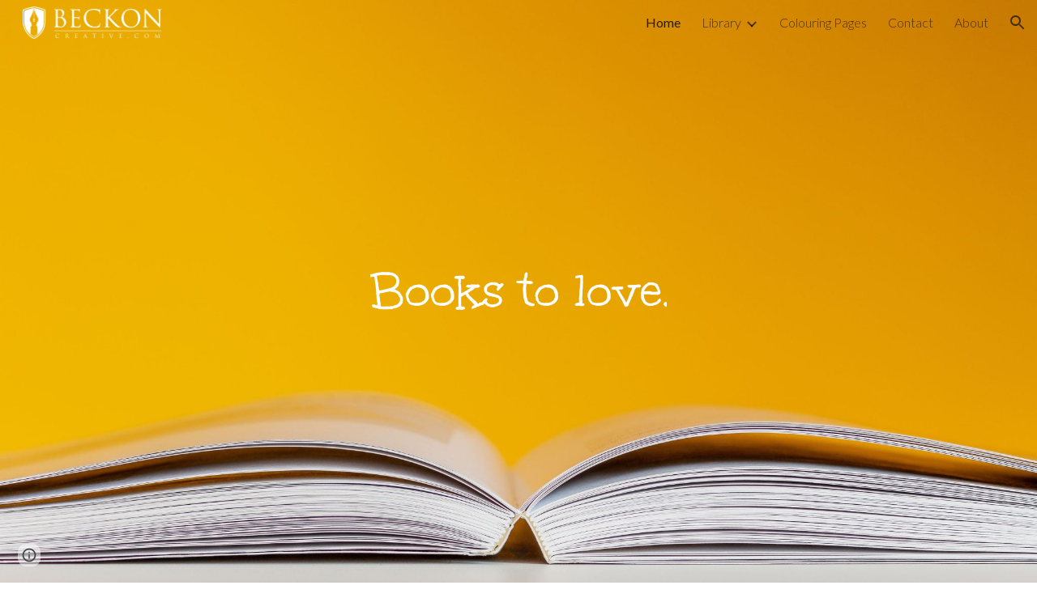

--- FILE ---
content_type: text/javascript; charset=UTF-8
request_url: https://www.gstatic.com/_/atari/_/js/k=atari.vw.en_US.go-9dyHAiNg.O/am=UAAGIA/d=0/rs=AGEqA5n47VqNoW-doGNG9_ABwal-nJUk5Q/m=sy40,sy41,sy43,sy46,fuVYe,sy48,sy4a,sy4b,CG0Qwb
body_size: 14398
content:
"use strict";this.default_vw=this.default_vw||{};(function(_){var window=this;
try{
_.SPa=function(a){return _.Yo(a)};
}catch(e){_._DumpException(e)}
try{
_.TPa=function(a){return"number"===typeof a||a instanceof _.Ak||a instanceof _.Uo};_.qD=function(a,c,e,f){c=new RegExp(c,String(f?"g":"")+"");for(f=0;0<=(f=e.indexOf("\\",f));)e=e.charCodeAt(f+1|0)==36?_.vo(_.Up(e,0,f))+"$"+_.vo(_.Xp(e,f=f+1|0)):_.vo(_.Up(e,0,f))+_.vo(_.Xp(e,f=f+1|0));return a.replace(c,e)};_.rD=function(a,c,e){a[c]=e!==void 0?e:null};_.sD=function(a,c){for(var e in a)c(e,a[e])};_.tD=function(a){var c=new _.Cq;c.callback(a);return c};
}catch(e){_._DumpException(e)}
try{
var VPa,WPa,YPa,ZPa;_.UPa=function(a,c){a.B=_.vo(a.B)+_.vo(c);return a};VPa=function(){};VPa.MG=!1;WPa=function(){return!0};YPa=function(a,c){var e=_.dp([!1],VPa,WPa);XPa(a,function(f,g){var h;return(h=c.B,h(f,g))?(e[0]=!0,1):0});return e[0]};ZPa=function(a,c){var e=_.dp([!0],VPa,WPa);XPa(a,function(f,g){var h;return(h=c.B,h(f,g))?0:(e[0]=!1,1)});return e[0]};_.uD=function(){};_.F(_.uD,_.to);_.uD.prototype.C=function(a){var c=_.vD(this,a);this.B.contains(c)||(this.B.B[c]=a)};
_.uD.prototype.F=function(a){var c=this.B;a=_.vD(this,a);delete c.B[a]};_.uD.prototype.D=function(){this.B=$Pa()};_.vD=function(a,c){_.Lqa(c,"can't add null values");var e;return e=a.H,e(c)};_.uD.prototype.equals=function(a){return a!=null&&a instanceof _.uD?_.$o(a.B,this.B):!1};_.uD.prototype.ke=function(){return _.ap(this.B)};_.uD.prototype.toString=function(){return this.B.toString()};var wD=function(){};_.F(wD,_.uD);wD.prototype.C=function(a){_.uD.prototype.C.call(this,a)};wD.prototype.D=function(){_.uD.prototype.D.call(this)};
wD.prototype.F=function(a){_.uD.prototype.F.call(this,a)};var aQa=function(a){var c=0,e;for(e in a)c++;return c},xD=function(){};_.F(xD,_.to);xD.prototype.forEach=function(a){var c=this.B,e;for(e in c)a(e,c[e])};var XPa=function(a,c){a=a.B;for(var e in a)if(c(e,a[e])==1)break};_.k=xD.prototype;_.k.Nb=function(){a:{for(a in this.B){var a=!1;break a}a=!0}return a};_.k.yT=function(){return aQa(this.B)};
_.k.toString=function(){var a=_.fqa();a.B=_.vo(a.B)+String.fromCharCode(123);this.forEach(function(c,e){_.Qp(_.UPa(_.Qp(_.Qp(a,c),"="),e),",")});return _.Qp(a,"}").toString()};_.k.ke=function(){var a=this.B,c=0,e;for(e in a){var f=a[e];var g=e;f=(g==null?0:_.Zo(g))^(f==null?0:_.ap(f));c+=f;c=~~c}return c};_.k.equals=function(a){if(_.uo(a,this))return!0;if(!(a instanceof xD))return!1;a:{var c=this.B;a=a.B;var e=_.Oqa();if(aQa(c)!=aQa(a))c=!1;else{for(var f in c)if(!e(c[f],a[f])){c=!1;break a}c=!0}}return c};
_.k.contains=function(a){return typeof this.B[a]!="undefined"};_.k.every=function(a){return ZPa(this,a)};_.k.get=function(a){return this.B[a]};_.k.some=function(a){return YPa(this,a)};_.k.xP=!0;var $Pa=function(){var a=new xD;a.B=Object.create(null);return a},bQa=function(){};_.F(bQa,wD);var yD=function(){_.zq.call(this);this.B=!1;this.R=0;this.H=!1;this.D=0;_.Aq(this);_.Lqa(_.kq,"HashFunction is required for the Javascript implementation");var a=new bQa;a.H=_.kq;a.B=$Pa();this.C=a;this.F=[];this.B=!1;this.R=0;this.H=!1;this.D=0};_.F(yD,_.zq);_.k=yD.prototype;_.k.start=function(a,c){this.stop();this.B=!0;this.R=a;this.H=c;cQa(this,a,this.D=this.D+1|0)};_.k.stop=function(){this.CX();this.B=!1;this.R=0;this.H=!1};_.k.isEnabled=function(){return this.B};
_.k.qa=function(){this.B&&this.stop();_.zq.prototype.qa.call(this);_.uD.prototype.D.call(this.C);this.F.length=0};_.k.CX=function(){};var dQa=function(){yD.call(this);this.I=0};_.F(dQa,yD);dQa.prototype.CX=function(){this.I!=0&&(clearTimeout(this.I),this.I=0)};var cQa=function(a,c,e){a.I=setTimeout(function(){if(a.B&&a.D==e){a.B=!1;var f=a.C.B.B,g=[],h;for(h in f)g.push(f[h]);if(a.F.length!=0){f=a.F;for(h=0;h<f.length;h++)_.uD.prototype.F.call(a.C,f[h]);a.F.length=0}for(f=0;f<g.length;f++)(0,g[f])(a);a.H&&(a.B=!0,cQa(a,a.R,a.D))}},c)};_.eQa=function(){return function(){return new dQa}};
}catch(e){_._DumpException(e)}
try{
_.q("fuVYe");
var fQa,jQa;fQa=function(a){a=a?a.gb():_.Sg().gb();return!!(a.visibilityState||a.mozVisibilityState||a.webkitVisibilityState||a.msVisibilityState)};_.iQa=function(a){return fQa(a)?new gQa(a):new hQa};jQa=function(){};_.F(jQa,_.to);var kQa=function(a,c){_.bq(c);var e=a.C;e=e.B.contains(_.vD(e,c));_.xqa(!e,"Callback %s previously registered.",c);_.uD.prototype.C.call(a.C,c)},lQa,mQa,zD=0,nQa=function(){};nQa.MG=0;var oQa=function(){return!0},pQa=function(){this.B=this.C=0};_.F(pQa,_.to);
var qQa=function(a){var c=a.B*15525485+11,e=Math.floor(c*5.960464477539063E-8);a.C=(a.C*15525485+a.B*1502+e)%16777216;a.B=c-e*16777216;a=a.C*128+Math.floor(a.B*mQa[31]);a>=2147483648&&(a-=4294967296);return a},rQa=function(){rQa=function(){};lQa=_.Fo([25],nQa,oQa);mQa=_.Fo([33],nQa,oQa);zD=0;for(var a=1.52587890625E-5,c=32;c>=0;c=c-1|0)mQa[c]=a,a*=.5;a=1;for(c=24;c>=0;c=c-1|0)lQa[c]=a,a*=.5},sQa=function(){rQa();var a=new pQa,c,e=(c=zD,zD=zD+1|0,c)+Date.now();c=_.Yo(Math.floor(e*5.960464477539063E-8))&
16777215;e=_.Yo(e-c*16777216);a.C=c^1502;a.B=e^15525485;return a};var AD=function(){tQa()},uQa;_.F(AD,_.to);
var vQa=function(){return{afs:29314,amsp:29777,aolrp:30039,aome:30040,alc:29007,afmps:29008,awrhr:30029,awrof:30031,awrosc:30032,awrsr:30028,bco:29808,bcu:29809,ail:133658,cimgv:133706,"catch":30070,che:29704,chv:29010,cgcco:29814,cgccu:29815,caacmv:134074,caiv:30501,cbacmv:134075,ccv:29011,lccv:1337464,iccv:1337469,ccvv:1337471,ccml:133462,ceaef:30147,ciaf:133054,cistic:133055,cimtrc:133167,ciii:133064,cicv:133264,ciwordts:133274,cefwt:30097,cefr:30482,ciip:133063,ciorov:133273,woigc:133459,woicrs:133460,
woicrd:133461,cevv:133958,cegtqc:30098,cegtqmsc:30130,ceibc:30148,ceief:30159,ceiefa:30505,ceiep:30160,cemlt:30131,cetc:133918,ceoct:30834,cemct:30492,cesc:30178,cetti:133736,ceucti:30509,cewc:30141,cefrdfs:133272,cipotq:30804,ciqtgc:30805,ciwc:30803,citc:30806,cigbs:1337382,cicavow:1337383,cigbvae:1337384,cpbu:133078,cbt:133079,cipbdtq:30807,cfb:133077,cibdc:30808,cipfctq:30809,cifcc:30810,cims:30811,cofis:133076,cofmcc:30838,cq:29737,clt:29844,coe:29012,crt:29103,cov:29013,covm:133950,ccvm:133949,
covv:1337470,spls:1337465,icov:1337468,copy:29014,cms:29315,cje:133387,cjee:133389,cjes:133388,cjew:133390,cbf:30788,cc:30884,ds:1337529,cuep:133181,cukf:133650,cfmcjs:133661,crmcjs:133662,cwwbdtl:133665,cus:133182,cusp:1337543,cfmcd:30734,cfmcp:30735,cfblie:30752,csi:30958,cid:30736,cil:30123,cis:30124,isi:30873,isti:30874,clbam:30428,cmld:133300,coieaasi:133453,coic:133451,coifeob:133452,coifuob:1337397,coisic:133532,coittefiam:133445,coitteficnm:1337394,coittufiam:1337395,coittuficnm:1337396,coiufs:1337388,
cplfcf:30737,crmcd:30742,crmcp:30743,crb:30407,crvbf:30427,cre:30251,crhtps:30408,crhts:30409,crhrps:30410,crhrs:30411,cru:30252,ciucs:30300,cwfr:30142,cl:29685,cle:29684,cls:29683,cut:29016,dm:29017,drr:29507,dpmo:30047,dbs:133525,dbe:133526,dbl:133527,pdb:133524,dcco:30139,dxsco:30183,efi:29439,efit:134083,efim:133981,ewi:30904,esr:133660,editVerbalization:29787,etpaofttc:133147,easf:29267,edsdf:29272,edsil:29263,edsup:29264,eeas:29418,ees:29412,eisdf:29273,eisil:29265,eisup:29266,ews:29261,ezsdfar:29259,
emedfar:29664,eeot:30157,fbfimt:30155,fae:30167,fiabt:30154,fvvtlc:133967,fvitlc:133968,fbe:29020,fcca:29183,fcdm:29311,fmpdr:29296,fmpjy:29021,fmpl:29022,fmpr:29023,fr:29024,ndfl:29599,ndfp:29595,fmo:30398,fmpp:29380,fcoe:29025,gsdlvs:134049,gfertt:29248,gtrs:30707,hcatch:30092,hcatchp:30093,imglt:29282,ift:30990,imp:30397,imdt:30158,imgv:29283,isf:133336,isrr:134133,issf:133254,eor:133428,evv:133930,idbla:29027,idbodb:29028,idbrot:29029,idbrwt:29030,idbsla:29619,ifdld:29917,istl:29032,ibefefi:134087,
wimf:29316,jsac:29015,jsacs:30944,jsace:29080,jsai:134199,jsaist:134200,jsais:29033,lopil:134048,ltfappc:133864,ltfaptd:133865,ltisp:133878,ltia:133880,ltprc:133881,ltlfft:133891,ltilii:133886,ltilatl:133890,ltilvtl:133889,ltilvts:133887,ltilats:133888,ltiltls:133882,ltlfar:133902,lbb:29848,leim:134120,lm:29034,lj:29035,lje:29687,ljs:29686,lld:29841,leca:30110,lecav:30111,lsdw:1337548,lsderm:1337547,lsdocw:133815,lsdapqw:1337523,lsiw:1337524,lsi:29036,lsls:29504,lspqw:133816,lsredr:1337546,lsredw:1337545,
lsur:1337522,lac:29037,las:29038,cgbctgbc:30076,cgbfsp:30186,cgbp:30088,cgbsp:30177,cgbmcp:30176,cgbs:30077,cgbtgbcc:30089,clfr:30748,cs:29957,cscdmv:134084,csfr:30261,csotfr:30265,csms:30081,csmov:134076,csmv:30082,csucv:134085,cssp:30249,dd:30087,erc:30439,eru:30075,eu:30085,eufc:30883,mcbr:133588,mcdl:133543,mcdlt:133564,mad:29371,mlc:29039,mml:29497,mmr:29295,modelStateActionVerbalization:29788,nscms:134121,newChangesClientLoad:29043,newChangesFirstChunkLoad:29044,newChangesLoad:29045,newChangesServerLoad:29046,
omit:30173,opr:29505,ojl:29918,ojls:29983,ojle:29984,odscar:30931,odsgmi:30930,odsgsf:30932,odsgwi:30929,odstiw:30933,opv1iiweb:29539,opv1iiurl:29540,opv1iiphotos:29541,opv1iidrive:29542,opv1iiupload:29543,opv1iiwebcam:29544,opiiweb:29545,opiigif:133314,opiilms:133378,opiiurl:29546,opiiphotos:29547,opiidrive:29548,opiiupload:29549,opiiwebcam:29550,opiiuploadpd:29552,opriuploadpd:29553,odbc:29047,odbs:29049,pls:29920,pm:29050,paste:29051,ptt:134110,pbqc:29052,pqc:29053,pqct:29054,pqr:29508,pem:29055,
pi:30245,pmrcs:30246,pmrws:30247,pqrsfr:30869,pqs:30870,prc:30894,pgcpci:29658,qerowtt:30731,qexpbcbztt:30732,qezwtt:30733,qezwpwct:30816,qezwpwoct:30817,qizrt:30814,qis:30868,rm:29056,recaptchaLoadMain:30794,recaptchaReadyMain:30795,recaptchaGenerateTokenMain:30796,revHistAllTiles:29057,revHistAllTilesFirstBatch:30412,revHistDetTiles:29302,revHistDetTilesFirstBatch:30413,revHistInitialLoad:29059,revHistNamTiles:29318,revHistRestore:30414,revHistRestoreElement:30415,revHistServer:29060,revHistSingleTile:30416,
revHistSnapshot:29061,revHistTile:29062,rbsc:29675,srst:30163,sfr:29063,selectionChangeVerbalization:29789,slka:29064,sa:29303,sas:29304,saic:134042,scas:133773,sca:133774,slbc:29065,slbf:29066,slce:29067,slrm:29068,slrt:29069,sgbctgbc:30083,sgbs:30084,sgctr:30086,smatre:30967,smatrs:30966,smbr:29249,smc:29973,smf:29974,smsfie:133973,slms:29070,slmc:29071,slmi:29072,sml:29975,sms:29976,spbre:29250,spbrs:30973,cpeiud:133786,cpbje:133787,cpbi:133788,spe:29252,spprtd:133783,spefmc:133784,spafmc:133785,
sps:133789,spmsr:133800,spbtrs:133802,spbtr:133803,splap:133964,slpss:133351,sapss:133352,sazpss:133353,saepss:133354,sadapss:1337665,sadrvpss:1337666,sasdpss:1337667,shtrs:1337668,shtre:1337669,swcsfed:29509,swcsfes:29510,swffed:29511,swffes:29512,swidr:29513,swrcr:29798,swcscr:29799,swcr:29514,swcrlt:29578,swsle:29608,swslelt:29609,swsls:29601,swsf:29515,swst:29607,dswidl:29854,scpsf:30240,sciimf:30260,schsr:30034,scof:30035,scosc:30036,scrs:30221,els:30196,eatg:133311,ils:30314,ssete:30226,sserp:30227,
ssfe:29942,sserh:30228,sscsf:30090,ssphr:30091,ssp:30121,sccq:29738,scp:29739,scttc:29779,sctd:29740,sfmpp:29379,soa:29293,ttrml:133371,tet:29591,tml:133053,tmsu:29778,tl:29073,uic:29584,uilcs:29586,uifcs:29588,fi:29587,urr:29506,vpdls:133911,vpdle:133912,vsd:30704,vwml:30756,wcb:30489,wceb:30490,wcib:133458,wcssb:30491,wccsb:133212,wffmpd:29499,wfm:29074,wfmm:29498,webfontsRender:29078,wpid:29985,yvcf:133289,fml:30837,disrt:43030,dalt:43031,dmps:43176,dcmth:43047,ddrt:43039,dde:43034,dfrc:43037,
dfrcfs:43168,dfrtrt:43060,dirc:43038,dircfs:43169,dldh:43046,dldhfs:43183,dml:43035,dpfrt:43059,ddr:43189,ddt:43190,dep:43186,drocr:43199,drot:43187,drcr:43198,drt:43188,dsd:43184,dsr:43185,dsprt:43036,dscat:43061,davmddp:43056,davmudp:43057,davmfdp:43058,dvmadv:43053,dvmfl:43052,dvmhd:43048,dvmhn:43049,dvmhp:43050,dvmla:43051,dvmrdv:43055,dvmudv:43054,dsabb:43062,dsrbb:43063,ddvtird:43065,disr:43180,dacl:43075,dac:43074,dact:43083,dacfrl:43077,dacfr:43076,dacfrt:43084,dacpc:43078,dcrdtdr:43079,dcrdc:43080,
dacps:43081,ilmlc:133267,scrwfdc:133102,ttvuc:133123,ilc:29031,umdcgc:133431,coemsagd:1337463,dggd:1337497,ct:1337512,ctafc:1337513,vsg:133940,vfg:133941,vsi:134021,vfi:134022,vstl:134031,vftl:134032,tbuc:134111,rfp:134131,ropfp:134135}};AD.prototype.B=function(a){var c;if(c=_.Ip(a))c=a in uQa;if(c)a=uQa[a]|0;else{var e;_.TPa(a)?e=_.Vo(a)?a:a instanceof _.Ak?_.Bk(a):a.Ym:e=null;a=e}return a};var tQa=function(){tQa=function(){};uQa=vQa()};var xQa=function(){wQa()};_.F(xQa,_.to);var yQa=function(){},wQa=function(){wQa=function(){};yQa()};var zQa=function(){tQa();new xQa};_.F(zQa,AD);zQa.prototype.B=function(a){return a in AQa?AQa[a]:AD.prototype.B.call(this,a)};
var BD={},AQa=(BD.apoml=53189,BD.apsid=53190,BD.cglt=53652,BD.efepi=53224,BD.emlt=53196,BD.egei=53223,BD.emv=53197,BD.hil=53452,BD.ifl=53337,BD.imgc=53195,BD.ipub=53361,BD.pub=53191,BD.navv=53192,BD.pgvi=53193,BD.scs=53328,BD.sismt=53326,BD.sisss=53327,BD.ses=54704,BD.gtoch=53321,BD.rtoc=53322,BD.pgcvi=53384,BD.tmsr=53396,BD.tcksr=53397,BD.tfksr=53398,BD["ipub-odl"]=53399,BD["ipub-ofl"]=53400,BD["ipub-odil"]=53401,BD["ipub-odhil"]=53402,BD["ipub-opsil"]=53404,BD["ipub-opil"]=53403,BD["atari-redraw"]=
53466,BD.tcn=53597,BD.itct=53625,BD.itfct=53626,BD.itpct=53627,BD.itrtd=53628,BD.itic=53640,BD.dtct=53661,BD.dtic=53662,BD.dtpc=54666,BD.dttf=54667,BD.aful=54694,BD.affl=54695,BD.mpul=54701,BD.rcdosd=54720,BD.ftfedr=54721,BD.rcdopd=54724,BD);var CQa=function(a){_.zq.call(this);BQa(this,a)};_.F(CQa,_.zq);var BQa=function(a,c){_.Aq(a);DQa(a);if(c&&c.Wf()){a.C=c;var e=new _.Br;a.ka(e);_.Cr(e,c.WD(),function(){_.oq(a.B)})}else a.C=null},DQa=function(a){a.D={};a.B={}};var CD=function(){_.zq.call(this);_.Aq(this)};_.F(CD,_.zq);var EQa=function(){this.C=this.D=this.B=0};_.F(EQa,_.to);_.k=EQa.prototype;_.k.DS=function(a,c){this.B=this.B+1|0;this.B==1&&(this.F=a);this.D+=c;this.C=Math.max(this.C,c)};_.k.tV=function(){return this.F};_.k.nV=function(){return this.B};_.k.BV=function(){return this.D};_.k.dV=function(){return this.C};var GQa=function(){FQa();this.D=this.C=this.B=0},HQa;_.F(GQa,_.to);_.k=GQa.prototype;_.k.DS=function(a,c){this.B=this.B+1|0;var e;if(!(e=this.B==1)){e=this.B;var f=HQa;if(!(e>0))throw _.Qoa().eb;if((e&(-e|0))==e)e=_.SPa(e*qQa(f)*4.656612873077393E-10);else{do{var g=qQa(f);var h=g%e}while(g-h+(e-1|0)<0);e=_.Yo(h)}e=e==0}e&&(this.F=a);this.D+=c;this.C=Math.max(this.C,c)};_.k.tV=function(){return this.F};_.k.nV=function(){return this.B};_.k.BV=function(){return this.D};_.k.dV=function(){return this.C};
var FQa=function(){FQa=function(){};HQa=sQa()};var IQa=function(){this.B=this.D=0;this.C=!1};_.F(IQa,_.to);var DD=function(a,c,e,f,g,h,l,p){_.zq.call(this);this.D=this.F=this.R=!1;JQa(this,a,c,e,f,g,h,l,p)};_.F(DD,_.zq);var JQa=function(a,c,e,f,g,h,l,p,r){_.Aq(a);a.F=!1;a.ha=c;a.aa=e;a.C={};a.R=_.Lh(f,"elifss");a.H={};a.V=f;a.ca=g;a.D=!0===l||_.Lh(f,"eliir");a.ia=p?p:new jQa;a.I=new CQa(r);a.ka(a.I);a.D?a.B=null:(a.B=h(),a.ka(a.B),kQa(a.B,function(){a.vD()}))};
DD.prototype.log=function(a,c,e,f,g){a=this.aa.B(a);if(a!=null&&a!=0){a=_.Yo(a);var h=f!=null?_.Hs(f):new _.Ds;f=this.I;var l=h.B?h.B:new _.rs,p=!(a in f.D);p&&(f.D[a]=!0);l=_.Wh(l,60,p);f.C&&((p=!(a in f.B)&&f.C.getState()==="visible")&&(f.B[a]=!0),l=_.Wh(l,61,p));_.Aua(h,l);if(!0===e){e=_.$oa();if(a in this.H&&this.H[a]>e)return;_.rD(this.H,a,e+36E5)}e=new IQa;f=this.ca.I;e.D=a;e.B=c;e.C=f;e.F=h;!0===g?KQa(this,e.D,e.B,e.C,e.F,-1,-1,-1):(c=this.C[a],c||(c=this.R?new EQa:new GQa,_.rD(this.C,a,c)),
c.DS(e,e.B));this.D&&this.vD()}};DD.prototype.yU=function(a,c){LQa(this,a,null);LQa(this,c,1);a=!!this.B&&this.B.isEnabled();MQa(this);a||this.vD()};
var LQa=function(a,c,e){for(var f in c){var g=a.aa.B(f);if(g!=null&&g!=0){var h=new _.Ds;if(e!=null){var l=h;var p=new _.ws;p=_.bi(p,7,e);_.Fs(l,p)}KQa(a,_.Yo(g),c[f],!1,h,-1,-1,-1)}}},KQa=function(a,c,e,f,g,h,l,p){g=g?g:new _.Ds;var r=g.D;r||(r=new _.ws);e=Math.round(e*1E3);isFinite(e)&&_.$h(r,1,e);h!=-1&&_.ai(r,4,h);l!=-1&&(h=Math.round(l*1E3),isFinite(h)&&_.$h(r,5,h));p!=-1&&(p=Math.round(p*1E3),isFinite(p)&&_.$h(r,6,p));p=g.B?g.B:new _.rs;_.Wh(p,34,f);_.Aua(_.Fs(_.Es(g,41),r),p);a.ha.Va(c,_.Gs(g))};
DD.prototype.vD=function(){if(this.F){for(var a=_.Wqa(this.C),c=0;c<a.length;c++){var e=a[c],f=e.tV();KQa(this,f.D,f.B,f.C,f.F,e.nV(),e.dV(),e.BV())}this.clear()}};DD.prototype.clear=function(){this.C={}};DD.prototype.qa=function(){_.zq.prototype.qa.call(this)};DD.prototype.PO=function(){_.Lh(this.V,"docs-rolibilc")&&MQa(this)};var MQa=function(a){a.F=!0;if(!a.D&&a.B&&!a.B.isEnabled()){var c=_.wq(a.V,"lirim");a=a.B;var e=a.start,f;if(f=c!=null)f=isFinite(c);e.call(a,f&&_.Yo(c)!=0?_.Yo(c):6E4,!0)}};var hQa=function(a,c,e){a=a===void 0?"visible":a;c=c===void 0?!1:c;e=e===void 0?!1:e;CD.call(this);this.C=a;this.H=c;this.F=e;this.B=new _.zr;this.ka(this.B);this.D=new _.zr;this.ka(this.D)};_.F(hQa,CD);_.k=hQa.prototype;_.k.getState=function(){return this.C};_.k.Wf=function(){return this.H};_.k.hasFocus=function(){return this.F};_.k.WD=function(){return this.B};_.k.TU=function(){return this.D};_.k.jb=function(a){a!=this.C&&(this.C=a,this.B.dispatchEvent(null))};var NQa=document.mozVisibilityState?"mozvisibilitychange":document.webkitVisibilityState?"webkitvisibilitychange":document.msVisibilityState?"msvisibilitychange":"visibilitychange";var gQa=function(a){CD.call(this);this.B=a||_.Sg();this.C=new _.gi(this);this.C.listen(this.B.gb(),NQa,this.Eha);if(a=this.B.getWindow())this.C.listen(a,"focus",this.LV),this.C.listen(a,"blur",this.LV);this.F=new _.zr;this.ka(this.F);this.D=new _.zr;this.ka(this.D)};_.F(gQa,CD);_.k=gQa.prototype;_.k.getState=function(){var a=(a=this.B)?a.gb():_.Sg().gb();return a.visibilityState||a.mozVisibilityState||a.webkitVisibilityState||a.msVisibilityState||"visible"};_.k.Wf=function(){return fQa(this.B)};
_.k.hasFocus=function(){var a;return((a=this.B.gb())==null?void 0:a.hasFocus())||!1};_.k.Eha=function(){this.WD().dispatchEvent(null)};_.k.LV=function(){this.TU().dispatchEvent(null)};_.k.qa=function(){_.Rd(this.C);CD.prototype.qa.call(this)};_.k.WD=function(){return this.F};_.k.TU=function(){return this.D};_.ED=function(a){_.Tn.call(this);var c=this;this.B=null;if(_.iv(a.appContext.configuration))this.Sf(_.yh(this,{appContext:{raa:_.pla}}).then(function(f){c.B=f.appContext.raa.C();c.B.PO()}));else{var e=_.rq();this.Sf(_.yh(this,{service:{oz:_.nv}}).then(function(f){f=f.service.oz.B;var g=new zQa,h=_.iQa(new _.hm(a.service.window.gb()));c.ka(h);c.B=new DD(f,g,e,a.appContext.fp,_.eQa(),null,null,h);c.B.PO()}))}};_.F(_.ED,_.Vn);
_.ED.la=function(){return{appContext:{configuration:_.Cn,fp:_.Ms},service:{flags:_.mv,window:_.rA}}};_.Kf(_.uza,_.ED);
_.u();
}catch(e){_._DumpException(e)}
try{
var PQa,GD,QQa,SQa,TQa,UQa,RQa,OQa,XQa,VQa,WQa;PQa=function(a,c){var e;return(e=a[OQa])!=null?e:a[OQa]=c(a)};GD=function(a){for(var c=1,e=a.length,f=a[e-1];f==="="||f===".";f=a[--e-1]);f=e-4;for(var g=0;g<f;)c=a.charCodeAt(g)+31*c|0,c=a.charCodeAt(g+1)+31*c|0,c=a.charCodeAt(g+2)+31*c|0,c=a.charCodeAt(g+3)+31*c|0,g+=4;for(;g<e;)c=a.charCodeAt(g++)+31*c|0;return c};QQa=function(a){return GD(_.Zba(a))};
SQa=function(a){for(var c=0,e=a.length,f=0;f<e;f++){var g=a[f];if(f===e-1&&g!=null&&typeof g==="object"&&g.constructor===Object)for(var h in g)!Number.isNaN(+h)&&(c=c+RQa(g[h])|0);else c=c+RQa(g)|0}return c*17|0};TQa=function(a){return SQa(a.X)};UQa=function(a){return SQa([].concat(_.Ke(a.entries())))};
RQa=function(a){if(a==null)return 0;switch(typeof a){case "boolean":return a?VQa:WQa;case "string":return GD(a);case "object":if(Array.isArray(a))return SQa(a);if(a[_.yb]===_.zb)return _.Cb(a)?PQa(a,TQa):TQa(a);if(a&&typeof a==="object"&&a.vka===_.xka)return a.Lq&2?PQa(a,UQa):UQa(a);if(a instanceof _.Eb)return PQa(a,QQa)}return GD(String(a))};_.HD=function(a){a=RQa(a);var c;var e=(c=XQa)!=null?c:XQa=1;return a+e|0};OQa=_.qb(void 0,"ijhc");VQa=GD("1");WQa=GD("0");
}catch(e){_._DumpException(e)}
try{
_.ID=function(a,c,e){_.cd(a,c,_.ac,e,void 0,_.bc)};_.JD=function(a){isFinite(a)&&(a=String(a));return typeof a==="string"?/^\s*-?0x/i.test(a)?parseInt(a,16):parseInt(a,10):NaN};_.KD=function(){this.B=0};_.F(_.KD,_.to);_.k=_.KD.prototype;_.k.name=function(){return this.C!=null?this.C:""+this.B};_.k.ordinal=function(){return this.B};_.k.equals=function(a){return _.uo(this,a)};_.k.ke=function(){return _.to.prototype.ke.call(this)};_.k.toString=function(){return this.name()};
_.ZQa=function(a){var c=a;return function(){if(c){var e=c;c=null;e()}}};_.LD=function(){};_.F(_.LD,_.to);_.LD.prototype.Va=function(){};_.$Qa=function(a,c,e){_.aq(!a.isEnabled(),"Cannot use callOnce on an already running timer");_.bq(c);var f=a.C;f=f.B.contains(_.vD(f,c));_.xqa(!f,"Callback %s previously registered.",c);_.uD.prototype.C.call(a.C,c);a.F.push(c);a.start(e,!1)};
}catch(e){_._DumpException(e)}
try{
_.q("CG0Qwb");
var bRa=function(a){return aRa[a]||(aRa[a]=new _.Ak(a,a<0?-1:0))},cRa=function(a){switch(typeof a){case "bigint":return a=BigInt.asUintN(64,a),new _.Ak(Number(BigInt.asUintN(32,a)),Number(BigInt.asUintN(32,a>>BigInt(32))));case "number":if(!Number.isFinite(a))break;return _.Hk(a);case "string":try{return _.Ik(a)}catch(c){}break;case "object":if(a instanceof _.Ak)return a}return _.Gk},MD=function(a){var c=cRa(a).toString();a=Number(a);return Number.isSafeInteger(a)?a:c},dRa=function(a){switch(a){case "bluetooth":return 1;
case "cellular":return 2;case "ethernet":return 3;case "mixed":return 4;case "none":return 5;case "other":return 6;case "unknown":return 9;case "wifi":return 7;case "wimax":return 8;default:return 10}},eRa=function(a){switch(a){case "2g":return 2;case "3g":return 3;case "4g":return 4;case "slow-2g":return 1;default:return 5}},fRa=function(a){a=a.toLowerCase();if(a.startsWith("h2")||a.startsWith("http/2"))return 2;if(a.startsWith("h3")||a.startsWith("http/3"))return 10;switch(a){case "hq":return 3;
case "http/1.1":return 1;case "spdy/1":return 4;case "spdy/2":return 5;case "spdy/3":return 6;default:return 7}},ND=function(a,c){_.Qj(a.B,2);_.bi(a.B,2,c)},OD=function(a){this.X=_.A(a)};_.F(OD,_.D);var gRa=function(a){this.X=_.A(a)};_.F(gRa,_.D);var hRa=function(a){this.X=_.A(a)};_.F(hRa,_.D);var PD=function(a){this.X=_.A(a)};_.F(PD,_.D);var QD=function(a){this.X=_.A(a)};_.F(QD,_.D);var iRa=function(a){this.X=_.A(a)};_.F(iRa,_.D);
var aRa={},RD=function(a){a|=0;return-128<=a&&a<128?bRa(a):new _.Ak(a,a<0?-1:0)},SD=function(a){this.B=a};_.F(SD,_.to);SD.prototype.xc=function(){var a;return a=this.B,a()};var TD=function(){this.F=0};_.F(TD,_.to);TD.prototype.B=function(){return(this.F+1|0)<this.H.length};TD.prototype.C=function(){if(!this.B())throw _.To().eb;var a=this.H,c=this.F=this.F+1|0;return a[c]};TD.prototype.D=function(){var a=new _.ipa;_.Bo(a,"remove");_.Co(a,Error(a));throw a.eb;};
var jRa=function(a){return new SD(function(){var c=new TD;c.F=-1;c.H=a;return c})},kRa=function(){this.F=0};_.F(kRa,TD);kRa.prototype.D=function(){this.H.splice(this.F,1);this.F=this.F-1|0};var lRa=function(a){return new SD(function(){var c=new kRa;c.F=-1;c.H=a;return c})},mRa=function(a){_.Jq();a=_.pra.exec(a);for(var c=[],e=0;e<=7;e=e+1|0)!a||a.length<=e||a[e]==null?c.push(null):c.push(a[e]);return c},nRa,UD=function(){};_.F(UD,_.to);UD.prototype.mark=function(){};UD.prototype.D=function(){};
var oRa=function(){oRa=function(){};nRa=new UD},pRa=function(){this.B={};this.C={}};_.F(pRa,_.to);var VD=function(a,c,e){this.D=a;this.C=c;this.F=e};_.F(VD,_.to);
VD.prototype.B=function(a){var c=new pRa;WD(this,c,"tl",a,"el");this.setInterval(c,"lj",a,"sjl","ejl");this.setInterval(c,"cje",a,"cjes","cjee");WD(this,c,"cjee",a,"cjee");WD(this,c,"cjes",a,"cjes");this.setInterval(c,"cjew",a,"sjl","cjes");WD(this,c,"jsacs",a,"sac");this.setInterval(c,"jsac",a,"sac","eac");WD(this,c,"jsace",a,"al");WD(this,c,"jsaist",a,"sjsai");this.setInterval(c,"jsai",a,"sjsai","ejsai");this.setInterval(c,"dbl",a,"sdb","edb");this.setInterval(c,"pdb",a,"cle","sdb");this.setInterval(c,
"slka",a,"sasl","easl");this.setInterval(c,"fmpjy",a,"sfpjy","efpjy");this.setInterval(c,"fr",a,"sfr","efr");this.setInterval(c,"mad",a,"smad","emad");this.setInterval(c,"cl",a,"cls","cle");this.setInterval(c,"ojl",a,"ojls","ojle");this.setInterval(c,"clbam",a,"sclb","mlc");WD(this,c,"cfblie",a,"cfblie");WD(this,c,"csi",a,"csi");this.setInterval(c,"leim",a,"seiml","eeiml");WD(this,c,"alc",a,"alc");WD(this,c,"afmps",a,"afmps");WD(this,c,"jsais",a,"jsais");WD(this,c,"che",a,"che");XD(this,c,"chv",a,
"chv","dchv");XD(this,c,"cov",a,"cov","dcov");WD(this,c,"spls",a,"spls");WD(this,c,"icov",a,"icov");WD(this,c,"covv",a,"covv");WD(this,c,"crt",a,"crt");WD(this,c,"dbs",a,"sdb");WD(this,c,"dbe",a,"edb");WD(this,c,"odbs",a,"odbs");WD(this,c,"odbc",a,"odbc");WD(this,c,"las",a,"las");WD(this,c,"lac",a,"lac");WD(this,c,"lsi",a,"lsi");WD(this,c,"lsls",a,"lsls");WD(this,c,"opr",a,"opr");WD(this,c,"urr",a,"urr");WD(this,c,"drr",a,"drr");WD(this,c,"pqr",a,"pqr");WD(this,c,"pbqc",a,"pbqc");WD(this,c,"pqc",
a,"pqc");WD(this,c,"mlc",a,"mlc");WD(this,c,"mmr",a,"mmr");XD(this,c,"coe",a,"coe","dcoe");WD(this,c,"fbe",a,"fbe");WD(this,c,"fmpl",a,"fmpl");WD(this,c,"fmpdr",a,"fmpdr");WD(this,c,"fmpr",a,"fmpr");XD(this,c,"fcoe",a,"fcoe","dfcoe");WD(this,c,"imgv",a,"imgv");WD(this,c,"istl",a,"istl");WD(this,c,"webfontsRender",a,"webfontsRender");WD(this,c,"cwfr",a,"cwfr");XD(this,c,"ccv",a,"ccv","dccv");WD(this,c,"lccv",a,"lccv");WD(this,c,"iccv",a,"iccv");WD(this,c,"ccvv",a,"ccvv");WD(this,c,"wfm",a,"wfm");WD(this,
c,"soa",a,"soa");WD(this,c,"ttrml",a,"ttrml");WD(this,c,"sfmpp",a,"sfmpp");WD(this,c,"cle",a,"cle");WD(this,c,"cls",a,"cls");WD(this,c,"lje",a,"ejl");WD(this,c,"ljs",a,"sjl");WD(this,c,"ifdld",a,"ifdld");WD(this,c,"ojls",a,"ojls");WD(this,c,"ojle",a,"ojle");WD(this,c,"wpid",a,"wpid");WD(this,c,"ilmlc",a,"ilmlc");WD(this,c,"eor",a,"eor");WD(this,c,"vpdls",a,"vpdls");WD(this,c,"vpdle",a,"vpdle");WD(this,c,"cevv",a,"cevv");WD(this,c,"evv",a,"evv");YD(this,c,"clt",a.clt);YD(this,c,"lm",a.ml);YD(this,
c,"mml",a.mml);YD(this,c,"dm",a.md);YD(this,c,"pem",a.mpe);YD(this,c,"pm",a.mp);YD(this,c,"rm",a.mr);YD(this,c,"cms",a.cms);YD(this,c,"wimf",a.wimf);YD(this,c,"fmpp",a.fmpp);YD(this,c,"tet",a.tet);YD(this,c,"uic",a.uic);YD(this,c,"fi",a.fi);YD(this,c,"uifcs",a.uifcs);YD(this,c,"uilcs",a.uilcs);YD(this,c,"slbf",a.slbf);YD(this,c,"slrm",a.slrm);YD(this,c,"slrt",a.slrt);YD(this,c,"scrwfdc",a.scrwfdc);YD(this,c,"spbre",a.spbre);YD(this,c,"spbrs",a.spbrs);YD(this,c,"slbc",a.slbc);YD(this,c,"smatre",a.smatre);
YD(this,c,"smatrs",a.smatrs);YD(this,c,"smbr",a.smbr);YD(this,c,"slce",a.slce);YD(this,c,"smc",a.smc);YD(this,c,"sgbctgbc",a.sgbctgbc);YD(this,c,"sgbs",a.sgbs);YD(this,c,"sgctr",a.sgctr);YD(this,c,"smf",a.smf);YD(this,c,"smsfie",a.smsfie);YD(this,c,"slms",a.slms);YD(this,c,"slmc",a.slmc);YD(this,c,"slmi",a.slmi);YD(this,c,"sml",a.sml);this.setInterval(c,"cpeiud",a,"cpeiuds","cpeiude");this.setInterval(c,"cpbje",a,"cpbjes","cpbjee");this.setInterval(c,"cpbi",a,"cpbis","cpbie");YD(this,c,"spe",a.spe);
YD(this,c,"spprtd",a.spprtd);YD(this,c,"spefmc",a.spefmc);YD(this,c,"spafmc",a.spafmc);YD(this,c,"sps",a.sps);YD(this,c,"spmsr",a.spmsr);YD(this,c,"spbtrs",a.spbtrs);this.setInterval(c,"spbtr",a,"spbtrs","spbtre");YD(this,c,"splap",a.splap);YD(this,c,"slpss",a.slpss);YD(this,c,"sapss",a.sapss);YD(this,c,"sazpss",a.sazpss);YD(this,c,"saepss",a.saepss);YD(this,c,"sadapss",a.sadapss);YD(this,c,"sadrvpss",a.sadrvpss);YD(this,c,"sasdpss",a.sasdpss);YD(this,c,"sa",a.sa);YD(this,c,"sas",a.sas);YD(this,c,
"saic",a.saic);YD(this,c,"sca",a.sca);YD(this,c,"scas",a.scas);YD(this,c,"shtrs",a.shtrs);YD(this,c,"shtre",a.shtre);YD(this,c,"swcsfed",a.swcsfed);YD(this,c,"swcsfes",a.swcsfes);YD(this,c,"swffed",a.swffed);YD(this,c,"swffes",a.swffes);YD(this,c,"swidr",a.swidr);YD(this,c,"swrcr",a.swrcr);YD(this,c,"swcscr",a.swcscr);YD(this,c,"swcr",a.swcr);YD(this,c,"swcrlt",a.swcrlt);YD(this,c,"swsle",a.swsle);YD(this,c,"swslelt",a.swslelt);YD(this,c,"swsls",a.swsls);YD(this,c,"swsf",a.swsf);YD(this,c,"swst",
a.swst);YD(this,c,"dswidl",a.dswidl);YD(this,c,"gfertt",a.gfertt);var e=c.B,f=c.C;"fmpl"in f&&"afmps"in f&&"fr"in e&&ZD(this,e,"fcca",f.fmpl-f.afmps-e.fr);e=c.B;f=c.C;"fmpr"in f&&"fmpdr"in f&&ZD(this,e,"fcdm",f.fmpr-f.fmpdr);e=c.B;f=c.C;if("pqc"in f&&"pbqc"in f&&"mmr"in f){var g=Math.max(f.pqc,Math.max(f.pbqc,"soa"in f?f.soa:0)),h=f.mmr;ZD(this,e,"wfmm",Math.max(h-g,0));"fmpdr"in f&&"mml"in e&&(f=f.fmpdr-Math.max(g,h+e.mml),f=Math.max(f,0),ZD(this,e,"wffmpd",f))}a=a.pls;this.C&&a!=null&&(e=this.C,
e=e.responseStart>0?e.responseStart:e.responseEnd,e>0&&ZD(this,c.B,"pls",a-e));return c};var ZD=function(a,c,e,f){if(f!=null){if(isNaN(f)){a=a.F;var g=_.Ko("Latency variable "+_.vo(e)+" is NaN");a.log(g,null,!1)}else isNaN(f)||isFinite(f)||(a=a.F,g=_.Ko("Latency variable "+_.vo(e)+" is infinite"),a.log(g,null,!1));c[e]=f}},YD=function(a,c,e,f){ZD(a,c.B,e,f)},XD=function(a,c,e,f,g,h){"dlod"in f?WD(a,c,e,f,h):WD(a,c,e,f,g)},WD=function(a,c,e,f,g){f=f[g];ZD(a,c.C,e,f!=null?f-a.D:null)};
VD.prototype.setInterval=function(a,c,e,f,g){g=e[g];e=e[f];ZD(this,a.B,c,g!=null&&e!=null?g-e:null)};var qRa=_.qd(_.ys);_.Eb.prototype.equals=function(a){return _.tka(this,a)};_.Eb.prototype.ke=function(){return _.HD(this)};var rRa=Symbol();_.Fc.prototype.equals=function(a){return a instanceof _.Fc?_.Bba(this,a):!1};_.Fc.prototype.ke=function(){return _.HD(this)};_.D.prototype.equals=function(a){return _.ok(this,a)};_.D.prototype.ke=function(){return _.HD(this)};var sRa=function(a,c){for(a=a.xc();a.B();){var e=a.C();c(e)}};var tRa=function(a,c,e){VD.call(this,c!=null?c.responseStart:a,c,new _.Is(e))};_.F(tRa,VD);tRa.prototype.B=function(a){var c=VD.prototype.B.call(this,a);WD(this,c,"navv",a,"navv");WD(this,c,"emv",a,"emv");WD(this,c,"ifl",a,"ifl");WD(this,c,"hil",a,"hil");return c};var uRa=function(){this.B=0};_.F(uRa,_.KD);var vRa=new uRa;vRa.C="ALL";vRa.B=1;var wRa=function(a,c,e,f,g,h){this.W=!1;this.B={};this.L=a;this.B.ilc=!0;if(g)for(a=this.B,g=jRa(g).xc();g.B();){var l=g.C();a[l]=!0}this.H=new _.LD;this.aa=c;this.D=f;this.R=e;this.C=h};_.F(wRa,_.to);
var yRa=function(a){if(!("ilc"in a.B))throw _.Ro("Should not pass a condition that MemoryMonitor isn't waiting for.").eb;_.mq(a.B,"ilc");_.nq(a.B)&&_.Hq(a.R.B(),function(){a.F&&(xRa(a),a.W=!0)})},zRa=function(a,c){var e=new _.Ds;a.I&&a.I.B(e,vRa);if(a.D){var f=_.Cj(c,PD,1);if(!_.Cb(f,f.X[_.sb]|0)){var g=f[rRa];g&&_.Aba(g,f)?f=g:(g=_.Lc(f),f=f[rRa]=g)}f&&(f=_.yc(f),g=a.D.getSize(),f=_.ai(f,16,g|0),g=a.D.B(),f=_.ai(f,17,g|0),f=_.Lc(f),_.Fj(c,PD,1,f))}a.C&&(f=new iRa,g=a.C.B(),f=_.ai(f,1,g|0),g=a.C.Rl(),
f=_.Wh(f,2,g),f=_.Lc(f),_.Fj(c,iRa,27,f));c=_.Lc(c).Sb();c=qRa(c);e.H=c;e=_.Gs(_.Es(e,19));a.H.Va(33E3,e)},xRa=function(a){ARa(a.F,new BRa(function(c){if(c){c=c.clone();_.ai(c,22,18E5);zRa(a,c);CRa(a);var e;_.$Qa((e=a.aa,e()),function(){xRa(a)},18E5)}}))},CRa=function(a){_.vq(a.L,"docs-emmda")&&DRa(a.V,function(c){if(c){var e=new _.ys;_.ai(e,22,18E5);_.ai(e,20,a.F.B|0);var f=new gRa,g=MD(RD(c.D|0));_.$h(f,1,g);g=c.B;for(var h=0;h<g.length;h++){var l,p=g[h],r=c.C,w=l=new hRa,x=MD(RD(p.D|0));_.$h(w,
1,x);w=p.C;for(x=0;x<w.length;x++){var z=l,B=ERa(w[x],r,p.B);_.ID(z,2,B.D())}p=p.F;for(r=0;r<p.length;r++)_.cd(l,3,_.pc,p[r],void 0,_.rc);l=_.Lc(l);_.Ij(f,2,hRa,l)}c=_.Lc(f);_.Fj(e,gRa,25,c);zRa(a,e)}})};var BRa=function(a){this.B=a};_.F(BRa,_.to);var JRa=function(a){var c=FRa;if(a==null)return c;a|=0;GRa||(GRa=_.dp([FRa,HRa],$D,IRa));return(a=GRa[a])?a:c};var $D=function(){this.F=this.B=0},GRa;_.F($D,_.KD);var KRa=function(a,c,e){var f=new $D;f.C=a;f.B=c;f.F=e;return f};$D.prototype.D=function(){return this.F};var IRa=function(a){return a instanceof $D},FRa=KRa("UNDEFINED_COMPONENT_NAME",0,0),HRa=KRa("MEET",1,1);var LRa=function(a,c){sRa(c,function(e){_.Ij(a,15,QD,e)})};var MRa=function(){this.F=this.B=0};_.F(MRa,_.KD);var aE=function(a,c,e){var f=new MRa;f.C=a;f.B=c;f.F=e;return f};MRa.prototype.D=function(){return this.F};
var NRa=aE("MAIN",1,1),ORa=aE("COMPANION_CALENDAR",3,3),PRa=aE("COMPANION_KEEP",4,4),QRa=aE("COMPANION_MAPS",5,5),RRa=aE("COMPANION_TASKS",6,6),SRa=aE("CONTACTS",7,7),TRa=aE("ONEPICK",8,8),URa=aE("BOTGUARD_STRICT_CSP",9,9),VRa=aE("OFFLINE_IFRAME",10,10),WRa=aE("CLIENTS_PROXY",11,11),XRa=aE("CLIENTS_LSC_INVALIDATION",12,12),YRa=aE("CLIENT_CHANNEL",13,13),ZRa=aE("ABOUT_BLANK",14,14),$Ra=aE("OTHER_ATTRIBUTION",15,15),aSa=aE("EMPTY_ATTRIBUTION",16,16),bSa=aE("PUNCH_VIEWER",17,17),cSa=aE("OTHER_ATTRIBUTION_NON_URL",
18,18),dSa=aE("CALCWORKER",19,19);var eSa=function(){this.B=0};_.F(eSa,_.to);var ARa=function(a,c){fSa(a.D,function(e){a.B=a.B+1|0;var f=null;if(e){f=new _.ys;_.ai(f,20,a.B|0);var g=f,h=gSa(e);_.Fj(g,PD,1,h);a.C&&(g=a.C,h=new hSa(e.B-g.B|0,e.C-g.C|0,e.D-g.D|0,e.F-g.F|0,e.H-g.H|0,iSa(e.I,g.I)),g=f,h=gSa(h),_.Fj(g,PD,23,h))}a.C=e;e=f?_.Lc(f):null;f=c.B;f(e)})};var hSa=function(a,c,e,f,g,h){this.B=a;this.C=c;this.D=e;this.F=f;this.H=g;this.I=h};_.F(hSa,_.to);
var iSa=function(a,c){var e=jSa(a),f=jSa(c),g=[];_.sD(e,function(h,l){if(h in f){h=f[h];_.hp(_.Rj(l,2),_.Rj(h,2));var p=new QD;var r=JRa(_.Vj(l,1));p=_.bi(p,1,r.D());r=_.Rj(l,2);p=_.Wh(p,2,r);r=_.Sj(l,3)-_.Sj(h,3)|0;p=_.ai(p,3,r|0);l=_.Sj(l,4)-_.Sj(h,4)|0;l=_.ai(p,4,l|0);l=_.Lc(l);g.push(l)}else g.push(l)});_.sD(f,function(h,l){if(!(h in e)){h=new QD;var p=JRa(_.Vj(l,1));h=_.bi(h,1,p.D());p=_.Rj(l,2);h=_.Wh(h,2,p);p=Math.imul(-1,_.Sj(l,3));h=_.ai(h,3,p|0);l=Math.imul(-1,_.Sj(l,4));l=_.ai(h,4,l|0);
l=_.Lc(l);g.push(l)}});return g},jSa=function(a){for(var c={},e=0;e<a.length;e=e+1|0){var f=a[e],g=c,h=JRa(_.Vj(f,1)).toString();_.lq(g,h,f)}return c},gSa=function(a){var c=new PD;_.ai(c,4,Math.round(a.B/1024)|0);_.ai(c,5,Math.round(a.C/1024)|0);_.ai(c,6,Math.round(a.D/1024)|0);var e=MD(RD(a.B|0));_.$h(c,8,e);e=MD(RD(a.C|0));_.$h(c,9,e);e=MD(RD(a.D|0));_.$h(c,10,e);_.ai(c,13,Math.round(a.F/1024)|0);_.ai(c,14,Math.round(a.H/1024)|0);LRa(c,lRa(a.I));return _.Lc(c)};var kSa=function(a,c,e,f){this.D=a;this.C=c;this.F=e;this.B=f};_.F(kSa,_.to);
var ERa=function(a,c,e){if(a.length==0)return aSa;if(a==="about:blank")return ZRa;if(_.uo(c,a))return NRa;c=mRa(a);a=c[3];a==null&&(a="");_.Wp(a,"www.")&&(a=_.qD(a,"www.","",!1));var f="docs.google.com";e.length!=0&&(e=mRa(e)[3],f=e==null?null:decodeURI(e),_.Wp(f,"www.")&&(f=_.qD(f,"www.","",!1)));e=c[5];e==null&&(e="");if(_.uo(a,f)||a.length==0){if(_.Tp(e,"/bscframe"))return URa;if(_.Sp(e,"/picker"))return TRa;if(_.Sp(e,"offline/iframeapi"))return VRa;if(_.Sp(e,"/present")||_.Sp(e,"/localpresent"))return bSa;
if(_.Sp(e,"calcworkerhost_core")||_.Sp(e,"calcworker_j2cl_core"))return dSa}if(_.Sp(e,"/companion")){if(a==="calendar.google.com")return ORa;if(a==="keep.google.com")return PRa;if((a==="google.com"||_.Tp(a,".google.com"))&&_.Sp(e,"maps"))return QRa;if(a==="tasks.google.com")return RRa}if(a==="contacts.google.com")return SRa;if(_.Tp(a,".client-channel.google.com"))return YRa;if(_.Tp(a,".google.com")){if(_.Sp(e,"static/proxy.html"))return WRa;if(_.Sp(e,"/invalidation/lcs"))return XRa}return a.length==
0?cSa:$Ra};var lSa=function(a,c,e){this.D=a;this.B=c;this.C=e};_.F(lSa,_.to);var mSa=function(a,c,e){_.hf.call(this);this.W=a;this.B=this.R=this.L=this.D=this.F=this.H=this.C=null;if(a=c||_.ma.navigator.connection){this.C=a.type||null;this.H=a.effectiveType||null;if(c=a.downlinkMax)this.F=c;(c=a.downlink)&&c<2147483647&&(this.D=c);if(c=a.rtt)this.L=c;c=a.saveData;c!==void 0&&(this.R=c);this.B=!1;c=new _.gi(this);c.ub(a,"change",this.V);this.ka(c)}this.I=null;(e=e||_.ma.performance)&&e.getEntriesByType&&(e=e.getEntriesByType("navigation"),e.length>0&&(this.I=e[0].nextHopProtocol||
null))};_.F(mSa,_.hf);mSa.prototype.V=function(){this.B=!0};var oSa=function(a,c){_.hf.call(this);var e=this;this.C=a;c||(c=_.iQa(),this.ka(c));this.H=c;this.B=this.D=this.H.getState();this.F=0;this.I=new _.Br;this.ka(this.I);_.Cr(this.I,this.H.WD(),function(){return nSa(e)})};_.F(oSa,_.hf);var nSa=function(a){var c=a.B;a.B=a.H.getState();a.B!=c&&a.F++};var pSa=function(a){this.D=a;this.C=_.gBa;this.B=!1};pSa.prototype.get=function(){if(this.B)throw Error("Ee");this.B=!0;try{var a=this.C.get("GFE_RTT");this.C.remove("GFE_RTT","/",".docs.google.com")}catch(c){_.ns(this.D,c)}return _.JD(a?a:null)};var bE=function(a,c,e,f,g){g=g===void 0?!1:g;_.hf.call(this);this.F=new oSa(a);this.ka(this.F);this.C=new mSa(a);this.ka(this.C);this.B=c;this.H=e;this.D=f||null;this.I=g};_.F(bE,_.hf);
bE.prototype.R=function(){var a=this.F;a.H.Wf()&&(nSa(a),a.F==0?a.B=="visible"?ND(a.C,2):a.B=="hidden"&&ND(a.C,1):a.F==1?a.D=="visible"&&a.B=="hidden"?ND(a.C,6):a.D=="hidden"&&a.B=="visible"&&ND(a.C,7):a.F>1&&(a.D=="visible"?ND(a.C,8):a.D=="hidden"&&ND(a.C,9)));a=this.C;var c=new OD,e=!1;a.C&&(_.bi(c,1,dRa(a.C)),e=!0);a.H&&(_.bi(c,3,eRa(a.H)),e=!0);a.F!==null&&(e=Math.round(a.F*1E3/25),isFinite(e)&&e%1==0&&e>=-2147483648&&e<=2147483647&&_.ai(c,4,e),e=!0);a.D!==null&&(_.ai(c,5,Math.round(a.D*1E3/25)),
e=!0);a.L!==null&&(_.ai(c,6,Math.round(a.L/25)),e=!0);a.R!==null&&(_.Wh(c,8,a.R),e=!0);a.I&&(_.bi(c,7,fRa(a.I)),e=!0);if(e){e=a.W;_.uj(e.B,OD,72);var f;if(f=_.fk(c,4))f=_.Oj(c,4),f=(f==null?null:_.ep(_.Yo(f))).Lk(),f=(f|0)!==f;f&&_.tj(c,4);_.Fj(e.B,OD,72,c)}a.B!==null&&(c=a.W,a=a.B,_.Nj(c.B,73),_.Wh(c.B,73,a));this.D&&this.D.B();a=(new pSa(this.H)).get();c={};return isNaN(a)?{}:(c.gfertt=a,c)};
bE.prototype.L=function(){var a=this,c=_.fa();this.I&&c.isActive()?c.RB("idle",_.ZQa(function(){return yRa(a.B)})):yRa(this.B)};var qSa=function(){};_.F(qSa,_.to);qSa.prototype.B=function(){return _.tD(null)};var rSa=function(){};rSa.prototype.B=function(){var a=new _.Cq,c=_.fa();c.isActive()?c.RB("idle",_.ZQa(function(){a.callback(null)})):a.callback(null);return a};var sSa=function(){this.B=new Set;this.C=0};sSa.prototype.mark=function(a){this.C>=299&&this.D();performance.mark(a);this.B.add(a);++this.C};sSa.prototype.D=function(){this.B.forEach(function(a){performance.clearMarks(a)});this.B.clear();this.C=0};var tSa=function(a){this.C=a;this.B=[]},fSa=function(a,c){if(_.ma.performance&&_.ma.performance.memory){var e=_.ma.performance.memory;if(e.totalJSHeapSize==0)c(null);else{for(var f=[],g=[],h=e.totalJSHeapSize,l=e.usedJSHeapSize,p={},r=0;r<a.B.length;p={FJ:void 0},r++)p.FJ=a.B[r],p=p.FJ.C(2E3).then(function(w){return function(x){if(x!=null){var z=f.push,B=w.FJ;var C=new QD;B=B.B();C=_.bi(C,1,B);C=_.Wh(C,2,x.qja);C=_.ai(C,3,Math.round(x.uqa/1024));C=_.ai(C,4,Math.round(x.Nqa/1024));C=_.Lc(C);z.call(f,
C);x.qja&&(h+=x.uqa,l+=x.Nqa)}}}(p)),g.push(p);_.sl(g).then(function(){c(new hSa(e.jsHeapSizeLimit,e.totalJSHeapSize,e.usedJSHeapSize,h,l,f))})}}else c(null)},DRa=function(a,c){if(_.ma.performance&&_.ma.performance.measureUserAgentSpecificMemory)try{_.ma.performance.measureUserAgentSpecificMemory({Kwa:!0}).then(function(e){if(e&&e.bytes&&e.breakdown){for(var f=[],g=_.y(e.breakdown),h=g.next();!h.done;h=g.next())h=h.value,h.bytes&&h.attribution&&h.types&&f.push(new kSa(h.bytes,h.attribution,h.types,
a.C));c(new lSa(e.bytes,f,window.location.href))}else c(null)},function(){c(null)})}catch(e){c(null)}else c(null)};_.cE=function(a){_.Tn.call(this);this.B=a.appContext.fp;this.C=a.appContext.xd;var c=_.rq(),e=_.ma.DOCS_timing,f=new tRa(e.sl,_.ma.performance?_.ma.performance.timing:null,this.C);var g=g===void 0?_.eQa():g;var h=h===void 0?null:h;var l=l===void 0?[]:l;var p=p===void 0?null:p;var r=_.Lh(c,"docs-emraffi")?new rSa:new qSa;g=new wRa(c,g,r,h,l,p);h=a.appContext.gK;p=new bE(h,g,this.C);l=a.appContext.configuration;r=_.iv(l)?_.fv(l.Ze())==3?uSa:vSa:wSa;l=a.service.performance.B;this.B.initialize(e,this.C,
r,l,f,p);e=this.B;f=_.ma.performance!==void 0&&_.ma.performance.mark!==void 0?new sSa:(oRa(),nRa);e.L=f;h.wO(this.B.F.D*1E3);l.D=a.service.fka.B;a=a.service.oz.B;c=new tSa(_.xq(c,"app_url"));g.V=c;e=new eSa;e.B=0;e.D=c;g.F=e;g.H=a;c=this.B;c.H=!0;_.Ks(c)};_.F(_.cE,_.Vn);_.cE.la=function(){return{appContext:{configuration:_.Cn,gK:"dalib",xd:_.io,fp:_.Ms},service:{flags:_.mv,oz:_.pD,performance:_.FD,fka:_.ED}}};
var xSa=["imgv","cov"],wSa=xSa.concat(["ifl","hil","navv"]),vSa=xSa.concat("emv che chv fcoe webfontsRender navv".split(" ")),uSa=xSa.concat(["che","chv","fcoe"]);_.Kf(_.pv,_.cE);
_.u();
}catch(e){_._DumpException(e)}
}).call(this,this.default_vw);
// Google Inc.
